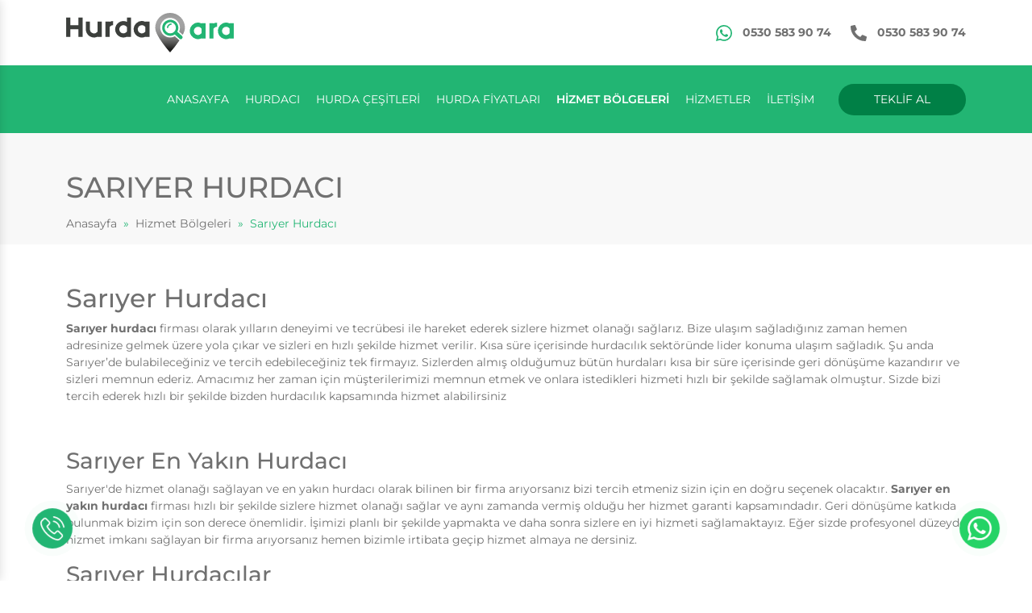

--- FILE ---
content_type: text/html; charset=UTF-8
request_url: https://www.hurdaara.com/sariyer-hurdaci
body_size: 8485
content:
<!DOCTYPE html>
<html lang="tr">
<head>
    <meta charset="utf-8">
    <title>Sarıyer Hurdacı | İstanbul Sarıyer Hurdacı</title>
    <meta name="description" content="Sarıyer hurdacı firması olarak yılların deneyimi ve tecrübesi ile hareket ederek sizlere hizmet olanağı sağlarız.">
    <meta name="keywords" content="Sarıyer Hurdacı, Sarıyer Hurdacısı, Sarıyer Hurdacı firması, Sarıyer Hurdacı telefonu, Sarıyer en yakın Hurdacı">
    <meta name="viewport" content="width=device-width, initial-scale=1">
    <link href="/assets/css/main.css?v=0.7" rel="stylesheet" media="all">
    <meta name="revisit-after" content="3 days"/>
    <meta http-equiv="Pragma" content="public"/>
    <meta name="robots" content="index, follow"/>
    <meta http-equiv="Expires" content="365"/>
    <meta http-equiv="Cache-Control" content="max-age=5184000, public"/>
    <meta http-equiv="Content-Security-Policy" content="upgrade-insecure-requests">
    <meta name="apple-touch-fullscreen" content="YES"/>
    <meta name="apple-mobile-web-app-capable" content="yes"/>
    <meta name="mobile-web-app-capable" content="yes"/>
    <meta name="apple-mobile-web-app-status-bar-style" content="black"/>
    <meta property="og:url" content="https://www.hurdaara.com/sariyer-hurdaci"/>
    <meta property="og:type" content="article"/>
    <meta property="og:title" content="Sarıyer Hurdacı | Hurdacı | Hurdacı Ara"/>
            <meta property="og:image" content="https://www.hurdaara.com">
        <meta property="og:image:width" content=""/>
        <meta property="og:image:height" content=""/>
        <meta name="twitter:image:src" content="https://www.hurdaara.com">
        <meta property="og:description" content="Sarıyer hurdacı firması olarak yılların deneyimi ve tecrübesi ile hareket ederek sizlere hizmet olanağı sağlarız."/>
    <meta name="twitter:card" content="summary_large_image">
    <meta name="twitter:domain" content="www.hurdaara.com">
    <meta name="twitter:url" content="https://www.hurdaara.com/sariyer-hurdaci">
    <link rel="canonical" href="https://www.hurdaara.com/sariyer-hurdaci"/>
            <link rel="apple-touch-icon" sizes="180x180" href="/uploads/2022/08/favicon.png">
        <link rel="icon" type="image/png" sizes="32x32" href="/uploads/2022/08/favicon.png">
        <link rel="icon" type="image/png" sizes="16x16" href="/uploads/2022/08/favicon.png">
        <link rel="mask-icon" href="/uploads/2022/08/favicon.png" color="#fff">
        <meta name="msapplication-TileColor" content="#fff">
        <meta name="theme-color" content="#fff">
        <meta name="google-site-verification" content="X-zmniX-c8iE_W_0WEPcm8FC5ZFlsy-zNUW66dIDHV8" />
<!-- Google Tag Manager -->
<script>(function(w,d,s,l,i){w[l]=w[l]||[];w[l].push({'gtm.start':
new Date().getTime(),event:'gtm.js'});var f=d.getElementsByTagName(s)[0],
j=d.createElement(s),dl=l!='dataLayer'?'&l='+l:'';j.async=true;j.src=
'https://www.googletagmanager.com/gtm.js?id='+i+dl;f.parentNode.insertBefore(j,f);
})(window,document,'script','dataLayer','GTM-NBXGGXJ');</script>
<!-- End Google Tag Manager --></head>
<body>
<!-- Google Tag Manager (noscript) -->
<noscript><iframe src="https://www.googletagmanager.com/ns.html?id=GTM-NBXGGXJ"
height="0" width="0" style="display:none;visibility:hidden"></iframe></noscript>
<!-- End Google Tag Manager (noscript) -->
<header>
    <div class="top-header py-3">
        <div class="container">
            <div class="d-flex align-items-center justify-content-between">
                <a href="https://www.hurdaara.com/" title="Hurdacı | Hurdacı Ara" class="logo">
                    <img src="/uploads/2022/08/logo.svg" width="208" height="49" alt="Hurdacı | Hurdacı Ara">
                </a>
                <div class="right-side d-flex flex-column flex-sm-row">
                                            <a href="https://wa.me/+905305839074?text=Merhaba Websiteniz Üzerinden Size Ulaşıyorum." title="WhatsApp Üzerinden Bize Ulaşın!"
                           class="whatsapp me-sm-4">
                            <svg class="cvzicon">
                                <use xlink:href="/assets/images/sprite.svg#whatsapp"></use>
                            </svg>
                            0530 583 90 74                        </a>
                                                                <a href="tel:+905305839074" title="Telefon Numaramızdan Bize Ulaşın" class="phone">
                            <svg class="cvzicon">
                                <use xlink:href="/assets/images/sprite.svg#phone-alt"></use>
                            </svg>
                            0530 583 90 74                        </a>
                                    </div>
            </div>
        </div>
    </div>
    <nav class="menu bg-primary py-3 py-sm-0">
        <div class="container">
            <div class="d-flex justify-content-xl-end justify-content-center align-items-center">
                <ul class="site-menu d-none d-sm-flex">
                    <li class=""><a href="/" title="ANASAYFA">ANASAYFA</a></li>
                    <li class=""><a href="https://www.hurdaara.com/hurdaci" title="HURDACI">HURDACI</a></li>
                    <li class=""><a href="https://www.hurdaara.com/hurda-cesitleri/" title="HURDA ÇEŞİTLERİ">HURDA ÇEŞİTLERİ</a></li>
                    <li class=""><a href="https://www.hurdaara.com/hurda-fiyatlari/" title="HURDA FİYATLARI">HURDA FİYATLARI</a></li>
                    <li class="active"><a href="https://www.hurdaara.com/hizmet-bolgeleri/" title="HİZMET BÖLGELERİ">HİZMET BÖLGELERİ</a></li>
                    <li class=""><a href="https://www.hurdaara.com/hizmetler/" title="HİZMETLER">HİZMETLER</a></li>
                    <li class=""><a href="https://www.hurdaara.com/iletisim" title="İLETİŞİM">İLETİŞİM</a></li>
                </ul>
                <button class="ma5menu__toggle d-block d-lg-none" type="button">
                                <span class="ma5menu__icon-toggle">
                                    <svg viewBox="0 0 100 100" xmlns="http://www.w3.org/2000/svg">
                                        <path class="line--1" d="M0 40h62c13 0 6 28-4 18L35 35"/>
                                        <path class="line--2" d="M0 50h70"/>
                                        <path class="line--3" d="M0 60h62c13 0 6-28-4-18L35 65"/>
                                    </svg>
                                </span>
                    <span class="ma5menu__sr-only">Menu</span>
                </button>
                <a href="https://www.hurdaara.com/teklif-al" title="TEKLİF AL" class="get-offer">TEKLİF AL</a>
            </div>
        </div>
    </nav>
</header>
    <section class="page-header">
        <div class="container">
            <div class="page-head">
                <span class="title">Sarıyer Hurdacı</span>
                <div class="page-breadcrumb mt-2">
                    <nav aria-label="breadcrumb">
                        <ol class="breadcrumb">
                            <li class="breadcrumb-item"><a href="https://www.hurdaara.com/" title="Anasayfa">Anasayfa</a></li>
                            <li class="breadcrumb-item"><a href="https://www.hurdaara.com/hizmet-bolgeleri/" title="Hizmet Bölgeleri">Hizmet Bölgeleri</a></li>
                            <li class="breadcrumb-item active" aria-current="page">Sarıyer Hurdacı</li>
                        </ol>
                    </nav>
                </div>
            </div>
        </div>
    </section>
    <div class="service-area py-5">
        <div class="container">

            <div class="page-content">
                <h1>Sarıyer Hurdacı</h1>

<p><b>Sarıyer hurdacı</b> firması olarak yılların deneyimi ve tecr&uuml;besi ile hareket ederek sizlere hizmet olanağı sağlarız. Bize ulaşım sağladığınız zaman hemen adresinize gelmek &uuml;zere yola &ccedil;ıkar ve sizleri en hızlı şekilde hizmet verilir. Kısa s&uuml;re i&ccedil;erisinde hurdacılık sekt&ouml;r&uuml;nde lider konuma ulaşım sağladık. Şu anda Sarıyer&rsquo;de bulabileceğiniz ve tercih edebileceğiniz tek firmayız. Sizlerden almış olduğumuz b&uuml;t&uuml;n hurdaları kısa bir s&uuml;re i&ccedil;erisinde geri d&ouml;n&uuml;ş&uuml;me kazandırır ve sizleri memnun ederiz. Amacımız her zaman i&ccedil;in m&uuml;şterilerimizi memnun etmek ve onlara istedikleri hizmeti hızlı bir şekilde sağlamak olmuştur. Sizde bizi tercih ederek hızlı bir şekilde bizden hurdacılık kapsamında hizmet alabilirsiniz&nbsp;</p>

<p>&nbsp;</p>

<h2>Sarıyer En Yakın Hurdacı</h2>

<p>Sarıyer&#39;de hizmet olanağı sağlayan ve en yakın hurdacı olarak bilinen bir firma arıyorsanız bizi tercih etmeniz sizin i&ccedil;in en doğru se&ccedil;enek olacaktır. <b>Sarıyer en yakın hurdacı</b> firması hızlı bir şekilde sizlere hizmet olanağı sağlar ve aynı zamanda vermiş olduğu her hizmet garanti kapsamındadır. Geri d&ouml;n&uuml;ş&uuml;me katkıda bulunmak bizim i&ccedil;in son derece &ouml;nemlidir. İşimizi planlı bir şekilde yapmakta ve daha sonra sizlere en iyi hizmeti sağlamaktayız. Eğer sizde profesyonel d&uuml;zeyde hizmet imkanı sağlayan bir firma arıyorsanız hemen bizimle irtibata ge&ccedil;ip hizmet almaya ne dersiniz.</p>

<h2>Sarıyer Hurdacılar</h2>

<p><b>Sarıyer hurdacılar </b>olarak her t&uuml;rl&uuml; hurdayı sizlerden kısa bir s&uuml;re i&ccedil;erisinde teslim alırız. Bizim i&ccedil;in hurdalarınız ın cinsi asla &ouml;nemli değildir. Her t&uuml;rl&uuml; hurdayı alarak geri d&ouml;n&uuml;ş&uuml;me g&ouml;nderir ve tekrardan kullanıma hazır hale getiririz. Sizde hurdalarınızı kısa bir s&uuml;re i&ccedil;erisinde bize vererek geri d&ouml;n&uuml;ş&uuml;me katkıda bulunabilirsiniz. M&uuml;şteri memnuniyetini &ouml;nemseyen ve aynı zamanda m&uuml;şterilerimizin kazan&ccedil; sağlamasına yardımcı olan bir firmayız. Hi&ccedil;bir zaman &ouml;ncelik kendimiz olmadık. Bu sebebe bağlı olarak ise sizlere hak ettiğiniz hizmeti kısa bir s&uuml;re i&ccedil;erisinde sağlarız. Sizin de eliniz de hurdalık malzemeleriniz bulunuyor ise ve bunları en y&uuml;ksek fiyattan satmak istiyorsanız hemen bizimle irtibata ge&ccedil;ebilir ve hizmet alabilirsiniz.</p>

<h2>Sarıyer Hurda Demir Fiyatları</h2>

<p><b>Sarıyer hurdacılar</b> olarak hurdalarımızın fiyatları her zaman i&ccedil;in değişiklik g&ouml;stermektedir. &Ccedil;&uuml;nk&uuml; borsaya bağlı olarak ve aynı zamanda hurdalarınız ın kapasitesine bağlı olarak hurdalarınıza fiyat veriyoruz. <b>Sarıyer hurda demir fiyatları</b> hakkında detaylı bilgiye sahip olmak istiyorsanız hemen bizimle irtibata ge&ccedil;meye ne dersiniz. Ekip arkadaşlarımızı hızlı bir şekilde bulunduğunuz konuma g&ouml;ndeririz ve personellerimiz hurdalarınızı tarttıktan sonra sizlere en y&uuml;ksek fiyatı &ccedil;ıkarır. Fiyat konusunda her zaman i&ccedil;in m&uuml;şterilerimiz ile anlaşma sağlamaya &ccedil;alışırız. &Ccedil;&uuml;nk&uuml; m&uuml;şterilerimizin kazanmasından yanayız ve aynı zamanda pek &ccedil;ok hurdalık malzemeleri geri d&ouml;n&uuml;ş&uuml;me g&ouml;ndererek tekrardan kullanılabilir duruma getirmekteyiz. O halde siz de hemen bize ulaşım sağlayarak bizden hizmet alabilir ve daha detaylı bilgiye sahip olabilirsiniz.</p>

<h2>Sarıyer Metal Hurdası Alımı</h2>

<p>Pek &ccedil;ok &ccedil;eşit hurdalarınız da gelip adresinizden en y&uuml;ksek fiyata teslim almaktayız. Eğer sizde Sarıyer&rsquo;de hizmet olanağı sağlayan ve aynı zamanda y&uuml;ksek fiyat garantisi veren bir firma arıyorsanız hemen bizimle irtibata ge&ccedil;ip hizmet almaya başlayabilirsiniz<b>. Sarıyer metal hurdası alımı</b> hizmeti sağlayan firmamız pek &ccedil;ok kez sizlere en iyi hizmeti sağlamaya &ccedil;alışır. Sizde bizi tercih ettiğiniz de ne kadar doğru bir tercihte bulunduğunuzu kısa bir s&uuml;re i&ccedil;erisinde anlarsınız. &Ccedil;&uuml;nk&uuml; m&uuml;şterilerimize sağlamış olduğumuz pek &ccedil;ok avantajlarımız vardır ve bu avantajlarımız dan m&uuml;şterilerimizin yararlanmasına sağlarız&nbsp;</p>

<p>&nbsp;</p>            </div>
        </div>
    </div>
    <section class="related-service-areas pb-5">
        <div class="container">
            <div class="main-title mb-3 text-uppercase">İstanbul Hurdacı</div>
            <div class="row row-cols-xxl-6 row-cols-xl-5 row-cols-lg-4 row-col-md-3 row-cols-sm-2 row-cols-1 gy-4">
                                    <div class="col">
                        <a href="https://www.hurdaara.com/buyukcekmece-hurdaci" title="Büyükçekmece Hurdacı" class="service-area-item hover:color-primary">
                            Büyükçekmece Hurdacı                        </a>
                    </div>
                                    <div class="col">
                        <a href="https://www.hurdaara.com/beylikduzu-hurdaci" title="Beylikdüzü Hurdacı" class="service-area-item hover:color-primary">
                            Beylikdüzü Hurdacı                        </a>
                    </div>
                                    <div class="col">
                        <a href="https://www.hurdaara.com/avcilar-hurdaci" title="Avcılar Hurdacı" class="service-area-item hover:color-primary">
                            Avcılar Hurdacı                        </a>
                    </div>
                                    <div class="col">
                        <a href="https://www.hurdaara.com/esenyurt-hurdaci" title="Esenyurt Hurdacı" class="service-area-item hover:color-primary">
                            Esenyurt Hurdacı                        </a>
                    </div>
                                    <div class="col">
                        <a href="https://www.hurdaara.com/adalar-hurdaci" title="Adalar Hurdacı" class="service-area-item hover:color-primary">
                            Adalar Hurdacı                        </a>
                    </div>
                                    <div class="col">
                        <a href="https://www.hurdaara.com/arnavutkoy-hurdaci" title="Arnavutköy Hurdacı" class="service-area-item hover:color-primary">
                            Arnavutköy Hurdacı                        </a>
                    </div>
                                    <div class="col">
                        <a href="https://www.hurdaara.com/atasehir-hurdaci" title="Ataşehir Hurdacı" class="service-area-item hover:color-primary">
                            Ataşehir Hurdacı                        </a>
                    </div>
                                    <div class="col">
                        <a href="https://www.hurdaara.com/bagcilar-hurdaci" title="Bağcılar Hurdacı" class="service-area-item hover:color-primary">
                            Bağcılar Hurdacı                        </a>
                    </div>
                                    <div class="col">
                        <a href="https://www.hurdaara.com/bahcelievler-hurdaci" title="Bahçelievler Hurdacı" class="service-area-item hover:color-primary">
                            Bahçelievler Hurdacı                        </a>
                    </div>
                                    <div class="col">
                        <a href="https://www.hurdaara.com/bakirkoy-hurdaci" title="Bakırköy Hurdacı" class="service-area-item hover:color-primary">
                            Bakırköy Hurdacı                        </a>
                    </div>
                                    <div class="col">
                        <a href="https://www.hurdaara.com/basaksehir-hurdaci" title="Başakşehir Hurdacı" class="service-area-item hover:color-primary">
                            Başakşehir Hurdacı                        </a>
                    </div>
                                    <div class="col">
                        <a href="https://www.hurdaara.com/bayrampasa-hurdaci" title="Bayrampaşa Hurdacı" class="service-area-item hover:color-primary">
                            Bayrampaşa Hurdacı                        </a>
                    </div>
                                    <div class="col">
                        <a href="https://www.hurdaara.com/besiktas-hurdaci" title="Beşiktaş Hurdacı" class="service-area-item hover:color-primary">
                            Beşiktaş Hurdacı                        </a>
                    </div>
                                    <div class="col">
                        <a href="https://www.hurdaara.com/beykoz-hurdaci" title="Beykoz hurdacı" class="service-area-item hover:color-primary">
                            Beykoz hurdacı                        </a>
                    </div>
                                    <div class="col">
                        <a href="https://www.hurdaara.com/beyoglu-hurdaci" title="Beyoğlu Hurdacı" class="service-area-item hover:color-primary">
                            Beyoğlu Hurdacı                        </a>
                    </div>
                                    <div class="col">
                        <a href="https://www.hurdaara.com/catalca-hurdaci" title="Çatalca Hurdacı" class="service-area-item hover:color-primary">
                            Çatalca Hurdacı                        </a>
                    </div>
                                    <div class="col">
                        <a href="https://www.hurdaara.com/cekmekoy-hurdaci" title="Çekmeköy Hurdacı" class="service-area-item hover:color-primary">
                            Çekmeköy Hurdacı                        </a>
                    </div>
                                    <div class="col">
                        <a href="https://www.hurdaara.com/esenler-hurdaci" title="Esenler Hurdacı" class="service-area-item hover:color-primary">
                            Esenler Hurdacı                        </a>
                    </div>
                                    <div class="col">
                        <a href="https://www.hurdaara.com/eyupsultan-hurdaci" title="Eyüpsultan Hurdacı" class="service-area-item hover:color-primary">
                            Eyüpsultan Hurdacı                        </a>
                    </div>
                                    <div class="col">
                        <a href="https://www.hurdaara.com/fatih-hurdaci" title="Fatih Hurdacı" class="service-area-item hover:color-primary">
                            Fatih Hurdacı                        </a>
                    </div>
                                    <div class="col">
                        <a href="https://www.hurdaara.com/gaziosmanpasa-hurdaci" title="Gaziosmanpaşa Hurdacı" class="service-area-item hover:color-primary">
                            Gaziosmanpaşa Hurdacı                        </a>
                    </div>
                                    <div class="col">
                        <a href="https://www.hurdaara.com/gungoren-hurdaci" title="Güngören Hurdacı" class="service-area-item hover:color-primary">
                            Güngören Hurdacı                        </a>
                    </div>
                                    <div class="col">
                        <a href="https://www.hurdaara.com/kadikoy-hurdaci" title="Kadıköy Hurdacı" class="service-area-item hover:color-primary">
                            Kadıköy Hurdacı                        </a>
                    </div>
                                    <div class="col">
                        <a href="https://www.hurdaara.com/kagithane-hurdaci" title="Kağıthane Hurdacı" class="service-area-item hover:color-primary">
                            Kağıthane Hurdacı                        </a>
                    </div>
                                    <div class="col">
                        <a href="https://www.hurdaara.com/kartal-hurdaci" title="Kartal Hurdacı" class="service-area-item hover:color-primary">
                            Kartal Hurdacı                        </a>
                    </div>
                                    <div class="col">
                        <a href="https://www.hurdaara.com/zeytinburnu-hurdaci" title="Zeytinburnu Hurdacı" class="service-area-item hover:color-primary">
                            Zeytinburnu Hurdacı                        </a>
                    </div>
                                    <div class="col">
                        <a href="https://www.hurdaara.com/kucukcekmece-hurdaci" title="Küçükçekmece Hurdacı" class="service-area-item hover:color-primary">
                            Küçükçekmece Hurdacı                        </a>
                    </div>
                                    <div class="col">
                        <a href="https://www.hurdaara.com/maltepe-hurdaci" title="Maltepe Hurdacı" class="service-area-item hover:color-primary">
                            Maltepe Hurdacı                        </a>
                    </div>
                                    <div class="col">
                        <a href="https://www.hurdaara.com/pendik-hurdaci" title="Pendik Hurdacı" class="service-area-item hover:color-primary">
                            Pendik Hurdacı                        </a>
                    </div>
                                    <div class="col">
                        <a href="https://www.hurdaara.com/sancaktepe-hurdaci" title="Sancaktepe Hurdacı" class="service-area-item hover:color-primary">
                            Sancaktepe Hurdacı                        </a>
                    </div>
                                    <div class="col">
                        <a href="https://www.hurdaara.com/silivri-hurdaci" title="Silivri Hurdacı" class="service-area-item hover:color-primary">
                            Silivri Hurdacı                        </a>
                    </div>
                                    <div class="col">
                        <a href="https://www.hurdaara.com/sultanbeyli-hurdaci" title="Sultanbeyli Hurdacı" class="service-area-item hover:color-primary">
                            Sultanbeyli Hurdacı                        </a>
                    </div>
                                    <div class="col">
                        <a href="https://www.hurdaara.com/sultangazi-hurdaci" title="Sultangazi Hurdacı" class="service-area-item hover:color-primary">
                            Sultangazi Hurdacı                        </a>
                    </div>
                                    <div class="col">
                        <a href="https://www.hurdaara.com/sile-hurdaci" title="Şile Hurdacı" class="service-area-item hover:color-primary">
                            Şile Hurdacı                        </a>
                    </div>
                                    <div class="col">
                        <a href="https://www.hurdaara.com/sisli-hurdaci" title="Şişli Hurdacı" class="service-area-item hover:color-primary">
                            Şişli Hurdacı                        </a>
                    </div>
                                    <div class="col">
                        <a href="https://www.hurdaara.com/tuzla-hurdaci" title="Tuzla Hurdacı" class="service-area-item hover:color-primary">
                            Tuzla Hurdacı                        </a>
                    </div>
                                    <div class="col">
                        <a href="https://www.hurdaara.com/umraniye-hurdaci" title="Ümraniye Hurdacı" class="service-area-item hover:color-primary">
                            Ümraniye Hurdacı                        </a>
                    </div>
                                    <div class="col">
                        <a href="https://www.hurdaara.com/uskudar-hurdaci" title="Üsküdar Hurdacı" class="service-area-item hover:color-primary">
                            Üsküdar Hurdacı                        </a>
                    </div>
                            </div>
        </div>
    </section>
<footer>
    <div class="top-footer bg-primary py-4">
        <div class="container">
            <div class="d-flex justify-content-between align-items-center">
                <a href="https://www.hurdaara.com/" title="Hurdacı | Hurdacı Ara" class="logo">
                    <img src="/uploads/2022/08/footer-logo.svg" width="208" height="49" alt="Hurdacı | Hurdacı Ara">
                </a>
                <div class="phone-items flex-column flex-lg-row">
                                            <a href="https://wa.me/+905305839074?text=Merhaba Web Siteniz Üzerinden Size Ulaşıyorum." title="Whatsapp İletişim" class="item">
                            <span class="title d-block">Whatsapp İletişim</span>
                            <span class="wrap d-flex align-items-center">
                                <span class="icon">
                                       <svg class="cvzicon"><use xlink:href="/assets/images/sprite.svg#whatsapp"></use></svg>
                                </span>
                                <span class="number">
                                    0530 583 90 74                                </span>
                            </span>
                        </a>
                                        <div class="vr mx-3 bg-white opacity-100 d-none d-lg-block"></div>
                                            <a href="tel:+905305839074" title="Hemen Ara" class="item mt-2 mt-md-0">
                            <span class="title d-block">Hemen Ara</span>
                            <span class="wrap d-flex align-items-center">
                                <span class="icon">
                                       <svg class="cvzicon"><use xlink:href="/assets/images/sprite.svg#phone-alt"></use></svg>
                                </span>
                                <span class="number">
                                    0530 583 90 74                                </span>
                            </span>
                        </a>
                                    </div>
            </div>
        </div>
    </div>
    <div class="footer-middle">
        <div class="container">
            <div class="row gy-4">
                <div class="col-xl-3 col-lg-4">
                    <div class="hkyazi">
                        Hurda ara Tüm Türkiye ve Özellikle istanbul ilinde hurdacılık yapmaktadır.                    </div>
                </div>
                <div class="col-xxl-8 col-xl-9 col-lg-8">
                    <div class="row gy-4">
                        <div class="col-xl-2 col-lg-3 col-6">
                            <div class="footer-item">
                                <div class="title">HURDA ARA</div>
                                <ul class="list">
                                    <li><a href="https://www.hurdaara.com/hurdaci" title="Hakkımızda">Hakkımızda</a></li>
                                    <li><a href="https://www.hurdaara.com/hizmetler/" title="Hizmetler">Hizmetler</a></li>
                                    <li><a href="https://www.hurdaara.com/hurda-cesitleri/" title="Hurda Çeşitleri">Hurda Çeşitleri</a></li>
                                    <li><a href="https://www.hurdaara.com/hizmet-bolgeleri/" title="Hizmet Bölgeleri">Hizmet Bölgeleri</a></li>
                                    <li><a href="https://www.hurdaara.com/teklif-al" title="Teklif Al">Teklif Al</a></li>
                                    <li><a href="https://www.hurdaara.com/iletisim" title="İletişim">İletişim</a></li>
                                </ul>
                            </div>
                        </div>
                        <div class="col-xl-3 col-lg-4 col-6">
                            <div class="footer-item">
                                <div class="title">HİZMET BÖLGELERİ</div>
                                <ul class="list">
                                                                            <li><a href="https://www.hurdaara.com/istanbul-hurdaci" title="İstanbul Hurdacı">İstanbul Hurdacı</a></li>
                                                                            <li><a href="https://www.hurdaara.com/ankara-hurdaci" title="Ankara Hurdacı">Ankara Hurdacı</a></li>
                                                                            <li><a href="https://www.hurdaara.com/balikesir-hurdaci" title="Balıkesir Hurdacı">Balıkesir Hurdacı</a></li>
                                                                            <li><a href="https://www.hurdaara.com/antalya-hurdaci" title="Antalya Hurdacı">Antalya Hurdacı</a></li>
                                                                            <li><a href="https://www.hurdaara.com/bolu-hurdaci" title="Bolu Hurdacı">Bolu Hurdacı</a></li>
                                                                            <li><a href="https://www.hurdaara.com/bursa-hurdaci" title="Bursa Hurdacı">Bursa Hurdacı</a></li>
                                                                            <li><a href="https://www.hurdaara.com/canakkale-hurdaci" title="Çanakkale Hurdacı">Çanakkale Hurdacı</a></li>
                                                                            <li><a href="https://www.hurdaara.com/cankiri-hurdaci" title="Çankırı Hurdacı">Çankırı Hurdacı</a></li>
                                                                    </ul>
                            </div>
                        </div>
                        <div class="col-lg-3 col-md-6">
                            <div class="footer-item">
                                <div class="title">HURDACI</div>
                                <ul class="list">
                                                                            <li><a href="https://www.hurdaara.com/esenyurt-hurdaci" title="Esenyurt Hurdacı">Esenyurt Hurdacı</a></li>
                                                                            <li><a href="/hurdaci" title="Hurdacı">Hurdacı</a></li>
                                                                            <li><a href="/istanbul-hurdaci" title="İstanbul Hurdacı">İstanbul Hurdacı</a></li>
                                                                    </ul>
                            </div>
                        </div>
                        <div class="col-xl-4 col-md-6 mt-4">
                            <div class="footer-item">
                                <div class="title">İLETİŞİM BİLGİLERİMİZ</div>
                                <ul class="list contact">
                                                                            <li>
                                            <span>Telefon</span>
                                            <a href="tel:+905305839074" title="0530 583 90 74">
                                                : 0530 583 90 74                                            </a>
                                        </li>
                                                                                                                <li>
                                            <span>Mobil</span>
                                            <a href="tel:+905305839074" title="0530 583 90 74">
                                                : 0530 583 90 74                                            </a>
                                        </li>
                                                                                                                <li>
                                            <span>E-Posta</span>
                                            <a href="mailto:info@hurdaara.com" title="info@hurdaara.com">
                                                : info@hurdaara.com                                            </a>
                                        </li>
                                                                                                                <li>
                                            <span>Adres</span>
                                            <a href="/iletisim" title="Adres">: Tüm İstanbul Bölgesi Hizmet</a>
                                        </li>
                                                                    </ul>
                            </div>
                        </div>
                    </div>
                </div>
            </div>
        </div>
    </div>
    <div class="footer-bottom bg-light py-3">
        <div class="container">
            <div class="row align-items-center">
                <div class="col-lg-6">
                    <div class="left-side gap-xxl-4 d-flex flex-column flex-xxl-row justify-content-center align-items-center justify-content-xxl-start">
                        <div class="copyright">
                            &copy; 2022 - 2026´ Hurdacı Ara Tüm Hakları Saklıdır.
                        </div>
                        <ul class="policies d-flex align-items-center gap-4">
                                                            <li>
                                    <a href="https://www.hurdaara.com/p/gizlilik-politikasi" class="hover:color-primary" title="Gizlilik Politikası">Gizlilik Politikası</a>
                                </li>
                                                            <li>
                                    <a href="https://www.hurdaara.com/p/k-v-k-k-aydinlatma-metni" class="hover:color-primary" title="K.V.K.K Aydınlatma Metni">K.V.K.K Aydınlatma Metni</a>
                                </li>
                                                    </ul>
                    </div>
                </div>
                <div class="col-lg-6 d-flex justify-content-lg-end justify-content-center">
                    <div class="cvz">
                        <a href="https://www.cevizbilisim.com.tr" title="Web Tasarım">Ceviz Bilişim</a>
                        <svg xmlns="http://www.w3.org/2000/svg" xmlns:xlink="http://www.w3.org/1999/xlink"
                             viewBox="0 0 34.7 28.08" id="Capa_1">
                            <defs>
                                <style>.cls-1 {
                                        fill: url(#linear-gradient);
                                    }</style>
                                <linearGradient id="linear-gradient" y1="14.04" x2="34.7" y2="14.04"
                                                gradientUnits="userSpaceOnUse">
                                    <stop offset="0" stop-color="#836241"></stop>
                                    <stop offset="0.15" stop-color="#916f4a"></stop>
                                    <stop offset="0.36" stop-color="#9c7a52"></stop>
                                    <stop offset="0.57" stop-color="#a07d54"></stop>
                                    <stop offset="1" stop-color="#836241"></stop>
                                </linearGradient>
                            </defs>
                            <g id="Layer_2" data-name="Layer 2">
                                <g id="Layer_1-2" data-name="Layer 1">
                                    <path class="cls-1"
                                          d="M33.86,11.4a5.48,5.48,0,0,1-.3-.89A14.08,14.08,0,0,0,33,8.26,13.65,13.65,0,0,0,28.6,3c-4-3-8.28-4-13-2A1,1,0,0,1,14.86,1,5.85,5.85,0,0,0,12,.52,10,10,0,0,0,6.18,3.28a2.13,2.13,0,0,1-.93.45,5.13,5.13,0,0,0-4,3.44,36.58,36.58,0,0,0-1,4,7,7,0,0,0,.13,3.77,6.23,6.23,0,0,0,3.61,3.8.91.91,0,0,1,.51.6,3.4,3.4,0,0,0,1.36,2.56,8.34,8.34,0,0,0,5.25,2c.18,0,.36,0,.62.05-.11.31-.21.55-.28.78-.22.64-.46,1.28-.62,1.94A1.47,1.47,0,0,0,11,27.87l.18-.12.1-.05.1,0a2.7,2.7,0,0,1,.62-.08,1.91,1.91,0,0,1,1.3.49,10,10,0,0,0,1.26-1.17,3.62,3.62,0,0,1,2-1.23,3.26,3.26,0,0,0,2.61-2.79c.07-.31.13-.62.19-.94a1.3,1.3,0,0,1,.28,0c2.88.57,5.25-.13,6.87-2.75.08-.13.38-.17.57-.16a15.38,15.38,0,0,0,3,.11c2.06-.36,3.77-1.35,4.43-3.52A5.53,5.53,0,0,0,33.86,11.4Zm-1.15,5.19a4.92,4.92,0,0,1-5.36,1.16c.57-.3,1-.55,1.51-.77s.82-.17.66-.73-.6-.47-1-.38a4.53,4.53,0,0,0-2.82,2.33A4.7,4.7,0,0,1,23,20.7,4.78,4.78,0,0,1,18.39,20c-.69-.57-.69-.74-.17-1.44.09-.12.25-.25.24-.36s-.06-.58-.22-.7a.69.69,0,0,0-.69.08,3.16,3.16,0,0,1-2.89,1.12c-.24,0-.49.34-.74.53.18.19.35.53.56.56a10,10,0,0,0,1.64,0c.17,0,.41-.1.49,0A16.11,16.11,0,0,1,18,21.25a1.21,1.21,0,0,1,.12.72,2.35,2.35,0,0,1-1.66,2.51,5.44,5.44,0,0,0-3.17,2.09,3.05,3.05,0,0,1-.7.64c-.13.1-.44.17-.51.1a.75.75,0,0,1-.14-.56,4.31,4.31,0,0,1,.27-.91,8.11,8.11,0,0,0,.43-1.06c.2-.78.46-1.47,1.35-1.73.15,0,.3-.52.24-.72-.14-.39-.5-.38-.86-.22-2.55,1.2-4.8.46-6.87-1.15a1.77,1.77,0,0,1-.72-2.24A2.17,2.17,0,0,1,8,17.46c.95.1,1.89.32,2.83.38a5,5,0,0,0,1.68-.22c.19-.05.29-.42.44-.64-.26-.14-.56-.46-.75-.4a6.7,6.7,0,0,1-3.33-.18.7.7,0,0,1-.67-.78,8.84,8.84,0,0,1,.18-1.45A3.71,3.71,0,0,0,8,11.06c-.13-.19-.28-.44-.47-.5a.93.93,0,0,0-.77.06.7.7,0,0,0,0,.69,2.81,2.81,0,0,1,.54,2.75c-.13.7-.19,1.42-.26,2-.64.52-1.23,1-1.84,1.48a.65.65,0,0,1-.53.12c-3.34-1.25-4-4.35-3-7.1L1.9,11c.52.57,1,1.14,1.55,1.69a.55.55,0,0,0,.89,0c.27-.3.15-.57-.09-.84A15.62,15.62,0,0,1,3,10.42,3.45,3.45,0,0,1,5.4,4.92,2.28,2.28,0,0,1,7.88,6.1c.48.87.87,1.79,1.31,2.68.34.71.65,1.44,1,2.11A4.84,4.84,0,0,0,14,13.42a.81.81,0,0,1,.85.79,2.54,2.54,0,0,0,1.72,2c.43.14.84.14,1-.36s-.23-.58-.57-.75a2,2,0,0,1-.81-.66c-.48-.72-.34-.93.44-1.26a11,11,0,0,0,1.83-1.1.6.6,0,0,0,.12-1c-.37-.36-.64-.09-.92.17a4.23,4.23,0,0,1-6.54-1.24,1.19,1.19,0,0,1,.25-.13,2.86,2.86,0,0,0,2-1.68,2,2,0,0,1,1.7-1.16,4.78,4.78,0,0,1,3.35.74c.36.24.71.36,1,0s0-.7-.36-.91A6.12,6.12,0,0,0,14.71,6c-.22,0-.44.08-.69.13-.09-.47-.15-.89-.24-1.3s-.34-.66-.78-.54-.35.47-.35.82a15.24,15.24,0,0,1-.18,2.44,1.89,1.89,0,0,1-.64.91c-.76.64-1.33.48-1.7-.42-.24-.59-.48-1.18-.75-1.75A5.1,5.1,0,0,0,7.17,3.93c.55-.4,1-.77,1.49-1.07a6.18,6.18,0,0,1,4.53-1.1,13.37,13.37,0,0,1,2.32,1c1.09.46,2.19.9,3.28,1.33a1.46,1.46,0,0,0,.51.06c.4,0,.74-.09.75-.57s-.31-.51-.67-.6c-.82-.21-1.62-.47-2.42-.73-.13,0-.24-.15-.38-.43.89-.2,1.78-.47,2.68-.58a10.82,10.82,0,0,1,7.17,1.7,13.5,13.5,0,0,1,5.3,5.45,6.9,6.9,0,0,1,.64,2.36c.08,1-.49,1.46-1.45,1.44A3.94,3.94,0,0,1,27.28,10a16,16,0,0,1-.75-1.76,4.73,4.73,0,0,0-2-2.54.94.94,0,0,1-.31-.65c-.06-.38,0-.77-.08-1.14,0-.19-.33-.48-.47-.46s-.57.31-.56.46a4.31,4.31,0,0,1-1.67,3.74.67.67,0,0,0,.07.64.75.75,0,0,0,.72.07,7,7,0,0,0,1.21-1.28c.29-.42.6-.46.86-.11a19.74,19.74,0,0,1,1.23,2c.42.75.6,1.46-.22,2.16a4.58,4.58,0,0,0-.78,1.37,3.61,3.61,0,0,1-3.37,2.21c-.42,0-.8.1-.78.62s.4.55.79.55A4.35,4.35,0,0,0,24.93,14c.44-.64.77-1.36,1.16-2s.55-.63,1.05-.15a5.37,5.37,0,0,0,3,1.47,3.24,3.24,0,0,0,2.88-.8A3.52,3.52,0,0,1,32.71,16.59Z"></path>
                                </g>
                            </g>
                        </svg>
                        <a href="https://www.cevizbilisim.com.tr/web-tasarim" title="Web Tasarım">Web Tasarım</a>
                    </div>
                </div>
            </div>
        </div>
    </div>
</footer>

    <div class="modal px-3 fade" id="callingPopupModal" tabindex="-1" aria-labelledby="exampleModalLabel" aria-hidden="true">
        <div class="modal-dialog modal-dialog-centered">
            <div class="modal-content">
                <div class="modal-body">
                    <div class="calling-popup-modal">
                        <div class="title">Size nasıl yardımcı olabiliriz?</div>
                        <p class="description">Müşteri temsilcimize ulaşmak için aşağıdaki butonlara tıklayabilirsiniz.</p>
                                                    <a href="tel:+905305839074" title="Tıkla Hemen Ara" class="btn btn-call-now"><svg class="cvzicon">
                                    <use xlink:href="/assets/images/sprite.svg#phone-popup"></use>
                                </svg><span>Tıkla Hemen Ara</span></a>
                                                                            <p class="description mt-2">Hızlı teklif ve bilgi almak için, bize hemen whatsapp uygulamasından ulaşın!</p>
                                                <div class="message">Hurda Ara ile iletişime geçtiğiniz için teşekkürler! Size nasıl yardımcı olabiliriz?</div>
                                                    <a href="https://api.whatsapp.com/send/?phone=+905305839074&type=phone_number&text=Merhabalar, hurdaara.com internet siteniz üzerinden iletişime geçiyorum." title="Görüşmeyi Başlat" class="btn btn-whatsapp"><svg class="cvzicon">
                                    <use xlink:href="/assets/images/sprite.svg#whatsapp-popup"></use>
                                </svg><span>Görüşmeyi Başlat</span></a>
                                                <div class="form-check neverShowAgain">
                            <input class="form-check-input" type="radio" id="neverShowAgain" name="neverShowAgain">
                            <label class="form-check-label" for="neverShowAgain">Popup karşıma bir daha çıkmasın</label>
                        </div>
                        <div class="close">
                            <a data-bs-dismiss="modal" aria-label="Close" class="btn-close" title="Kapat"></a>
                        </div>
                    </div>
                </div>
            </div>
        </div>
    </div>


    <a href="tel:+905305839074" title="Telefon" class="pulse-phone rounded-pill">
        <svg class="cvzicon">
            <use xlink:href="/assets/images/sprite.svg#phone-call"></use>
        </svg>
    </a>
    <div class="whatsapp_pp">
        <div class="close_pp"></div>
        <div class="head_pp">
            <div class="user-img">
                <div class="img-content">
                    <div class="img" style="background-image: url(/uploads/2022/08/favicon.png.webp)"></div>
                </div>
            </div>
            <div class="user-info">
                <div class="user-name">Müşteri Temsilcisi</div>
            </div>
        </div>
        <div class="wp-content-panel">
            <div class="content-message">
                <div class="message">
                    <div class="sender">Müşteri Temsilcisi</div>
                    <div class="mcontent"> <p><strong>Hurdacı Ara</strong>&nbsp;ile iletişime ge&ccedil;tiğiniz i&ccedil;in teşekk&uuml;rler! Size nasıl yardımcı olabiliriz?</p>                    </div>
                    <div class="mtime">02:11:10</div>
                </div>
            </div>
        </div>
        <a href="https://wa.me/+905305839074?text=Merhaba Web Siteniz Üzerinden Ulaşıyorum." target="_blank"
           title="Görüşmeyi Başlat"
           class="button_pp">
            <svg class="cvzicon">
                <use xlink:href="/assets/images/sprite.svg#whatsapp"></use>
            </svg>
            Görüşmeyi Başlat </a>
    </div>
    <a href="javascript:void(0);" title="Görüşmeyi Başlat" class="whatsapp_bubble pulse-whatsapp rounded-pill">
        <svg class="cvzicon">
            <use xlink:href="/assets/images/sprite.svg#whatsapp"></use>
        </svg>
    </a>
<script>
    window.cookieTime = new Date(new Date().getTime() + 5 * 60 * 1000);
    window.ajax = {
        url: "/ajax"
    };
    window.lang = {
        error: {
            title: "",
            text: "",
            button: "",
        },
        waiting: {
            title: "",
        }
    };
</script>
<script defer src="/assets/js/vendor.js?v=0.4"></script>
</body>
</html>

--- FILE ---
content_type: image/svg+xml
request_url: https://www.hurdaara.com/uploads/2022/08/footer-logo.svg
body_size: -82
content:
<svg xmlns="http://www.w3.org/2000/svg" width="207.279" height="48.92" viewBox="0 0 207.279 48.92">
  <g id="Group_38" data-name="Group 38" transform="translate(-167 -4527.513)">
    <path id="Path_5" data-name="Path 5" d="M392.912,65.278a10.2,10.2,0,0,1-11.575-16.439,10.269,10.269,0,0,1,11.575-2.024v-.233h5.1V65.511h-5.1Zm0-6.61V53.4a5.166,5.166,0,0,0-.757-.961,4.978,4.978,0,0,0-3.611-1.485,5.1,5.1,0,1,0,3.611,8.678,5.166,5.166,0,0,0,.757-.961" transform="translate(-127.922 4491.77)" fill="#fff"/>
    <path id="Path_6" data-name="Path 6" d="M707.607,74.292a10.2,10.2,0,0,1-11.575-16.439,10.269,10.269,0,0,1,11.575-2.024V55.6h5.1V74.525h-5.1Zm0-6.61V62.411a5.166,5.166,0,0,0-.757-.961,4.978,4.978,0,0,0-3.611-1.485,5.1,5.1,0,1,0,3.611,8.678,5.166,5.166,0,0,0,.757-.961" transform="translate(-373.223 4484.743)" fill="#fff"/>
    <path id="Path_7" data-name="Path 7" d="M812.782,59.965a4.917,4.917,0,0,0-3.611,1.485,5.146,5.146,0,0,0-.757.961V74.525h-5.1V55.6h5.1v.233a9.872,9.872,0,0,1,4.368-.961Z" transform="translate(-459.178 4484.743)" fill="#fff"/>
    <path id="Path_8" data-name="Path 8" d="M865.42,74.292a10.2,10.2,0,0,1-11.575-16.439A10.269,10.269,0,0,1,865.42,55.83V55.6h5.1V74.525h-5.1Zm0-6.61V62.411a5.166,5.166,0,0,0-.757-.961,4.978,4.978,0,0,0-3.611-1.485,5.1,5.1,0,1,0,3.611,8.678,5.166,5.166,0,0,0,.757-.961" transform="translate(-496.237 4484.743)" fill="#fff"/>
    <path id="Path_9" data-name="Path 9" d="M528.355,33.1l-4.489-4.025a12.222,12.222,0,1,1,5.379-5.926l4.385,3.942c1.633-3.23,2.713-6.292,2.713-8.748a18.344,18.344,0,1,0-36.689,0C499.654,28.477,518,48.92,518,48.92a148.373,148.373,0,0,0,11.6-14.995,3.98,3.98,0,0,1-1.24-.823" transform="translate(-222.475 4527.513)" fill="#fff" fill-rule="evenodd"/>
    <path id="Path_10" data-name="Path 10" d="M563.054,58.419l-5.827-5.239a10.006,10.006,0,1,0-3.137,3.4l5.695,5.107a2.311,2.311,0,1,0,3.269-3.269M541.572,48.269a6.935,6.935,0,1,1,6.935,6.934,6.943,6.943,0,0,1-6.935-6.934" transform="translate(-252.748 4497.697)" fill="#fff"/>
    <path id="Path_11" data-name="Path 11" d="M564.354,64.588h1.689a4.232,4.232,0,0,1,4.228-4.228V58.669a5.925,5.925,0,0,0-5.916,5.919" transform="translate(-272.908 4481.781)" fill="#fff"/>
    <path id="Path_12" data-name="Path 12" d="M518,0a18.344,18.344,0,0,0-18.346,18.344C499.654,28.477,518,48.92,518,48.92a148.408,148.408,0,0,0,11.6-14.995,3.983,3.983,0,0,1-1.24-.823l-4.488-4.025a12.223,12.223,0,1,1,5.379-5.926l4.385,3.942c1.633-3.23,2.713-6.292,2.713-8.748A18.344,18.344,0,0,0,518,0Z" transform="translate(-222.475 4527.513)" fill="#fff"/>
    <path id="Path_13" data-name="Path 13" d="M207.279,48.92h0Z" transform="translate(167 4527.513)" fill="#fff"/>
    <path id="Path_5-2" data-name="Path 5" d="M392.912,65.278a10.2,10.2,0,0,1-11.575-16.439,10.269,10.269,0,0,1,11.575-2.024v-.233h5.1V65.511h-5.1Zm0-6.61V53.4a5.166,5.166,0,0,0-.757-.961,4.978,4.978,0,0,0-3.611-1.485,5.1,5.1,0,1,0,3.611,8.678,5.166,5.166,0,0,0,.757-.961" transform="translate(-127.922 4491.77)" fill="#fff"/>
    <path id="Path_6-2" data-name="Path 6" d="M707.607,74.292a10.2,10.2,0,0,1-11.575-16.439,10.269,10.269,0,0,1,11.575-2.024V55.6h5.1V74.525h-5.1Zm0-6.61V62.411a5.166,5.166,0,0,0-.757-.961,4.978,4.978,0,0,0-3.611-1.485,5.1,5.1,0,1,0,3.611,8.678,5.166,5.166,0,0,0,.757-.961" transform="translate(-373.223 4484.743)" fill="#fff"/>
    <path id="Path_7-2" data-name="Path 7" d="M812.782,59.965a4.917,4.917,0,0,0-3.611,1.485,5.146,5.146,0,0,0-.757.961V74.525h-5.1V55.6h5.1v.233a9.872,9.872,0,0,1,4.368-.961Z" transform="translate(-459.178 4484.743)" fill="#fff"/>
    <path id="Path_8-2" data-name="Path 8" d="M865.42,74.292a10.2,10.2,0,0,1-11.575-16.439A10.269,10.269,0,0,1,865.42,55.83V55.6h5.1V74.525h-5.1Zm0-6.61V62.411a5.166,5.166,0,0,0-.757-.961,4.978,4.978,0,0,0-3.611-1.485,5.1,5.1,0,1,0,3.611,8.678,5.166,5.166,0,0,0,.757-.961" transform="translate(-496.237 4484.743)" fill="#fff"/>
    <path id="Path_9-2" data-name="Path 9" d="M528.355,33.1l-4.489-4.025a12.222,12.222,0,1,1,5.379-5.926l4.385,3.942c1.633-3.23,2.713-6.292,2.713-8.748a18.344,18.344,0,1,0-36.689,0C499.654,28.477,518,48.92,518,48.92a148.373,148.373,0,0,0,11.6-14.995,3.98,3.98,0,0,1-1.24-.823" transform="translate(-222.475 4527.513)" fill="#fff" fill-rule="evenodd"/>
    <path id="Path_10-2" data-name="Path 10" d="M563.054,58.419l-5.827-5.239a10.006,10.006,0,1,0-3.137,3.4l5.695,5.107a2.311,2.311,0,1,0,3.269-3.269M541.572,48.269a6.935,6.935,0,1,1,6.935,6.934,6.943,6.943,0,0,1-6.935-6.934" transform="translate(-252.748 4497.697)" fill="#fff"/>
    <path id="Path_11-2" data-name="Path 11" d="M564.354,64.588h1.689a4.232,4.232,0,0,1,4.228-4.228V58.669a5.925,5.925,0,0,0-5.916,5.919" transform="translate(-272.908 4481.781)" fill="#fff"/>
    <path id="Path_12-2" data-name="Path 12" d="M518,0a18.344,18.344,0,0,0-18.346,18.344C499.654,28.477,518,48.92,518,48.92a148.408,148.408,0,0,0,11.6-14.995,3.983,3.983,0,0,1-1.24-.823l-4.488-4.025a12.223,12.223,0,1,1,5.379-5.926l4.385,3.942c1.633-3.23,2.713-6.292,2.713-8.748A18.344,18.344,0,0,0,518,0Z" transform="translate(-222.475 4527.513)" fill="#fff"/>
    <path id="Path_13-2" data-name="Path 13" d="M207.279,48.92h0Z" transform="translate(167 4527.513)" fill="#fff"/>
    <path id="Path_1" data-name="Path 1" d="M15.289,26.045v9.464H5.1V26.045H0V50.069H5.1V40.605H15.289v9.464h5.1V26.045Z" transform="translate(167 4507.211)" fill="#fff"/>
    <path id="Path_2" data-name="Path 2" d="M124.831,61.268V49.154h5.1V68.082h-5.1V67.85a10.211,10.211,0,0,1-14.56-9.231V49.154h5.1v9.464a5.107,5.107,0,0,0,8.707,3.611,5.17,5.17,0,0,0,.757-.961" transform="translate(81.045 4489.198)" fill="#fff"/>
    <path id="Path_3" data-name="Path 3" d="M230,50.95a4.916,4.916,0,0,0-3.611,1.485,5.168,5.168,0,0,0-.757.961V65.51h-5.1V46.582h5.1v.233A9.872,9.872,0,0,1,230,45.854Z" transform="translate(-4.909 4491.771)" fill="#fff"/>
    <path id="Path_4" data-name="Path 4" d="M289.377,26.046h5.1V50.07h-5.1v-.233a10.211,10.211,0,0,1-14.56-9.232,10.232,10.232,0,0,1,14.56-9.231Zm0,11.91A6.873,6.873,0,0,0,288.62,37a5.1,5.1,0,1,0,0,7.222,5.171,5.171,0,0,0,.757-.961Z" transform="translate(-47.217 4507.21)" fill="#fff"/>
    <path id="Path_14" data-name="Path 14" d="M0,48.92Z" transform="translate(167 4527.513)" fill="#fff"/>
    <path id="Path_1-2" data-name="Path 1" d="M15.289,26.045v9.464H5.1V26.045H0V50.069H5.1V40.605H15.289v9.464h5.1V26.045Z" transform="translate(167 4507.211)" fill="#fff"/>
    <path id="Path_2-2" data-name="Path 2" d="M124.831,61.268V49.154h5.1V68.082h-5.1V67.85a10.211,10.211,0,0,1-14.56-9.231V49.154h5.1v9.464a5.107,5.107,0,0,0,8.707,3.611,5.17,5.17,0,0,0,.757-.961" transform="translate(81.045 4489.198)" fill="#fff"/>
    <path id="Path_3-2" data-name="Path 3" d="M230,50.95a4.916,4.916,0,0,0-3.611,1.485,5.168,5.168,0,0,0-.757.961V65.51h-5.1V46.582h5.1v.233A9.872,9.872,0,0,1,230,45.854Z" transform="translate(-4.909 4491.771)" fill="#fff"/>
    <path id="Path_4-2" data-name="Path 4" d="M289.377,26.046h5.1V50.07h-5.1v-.233a10.211,10.211,0,0,1-14.56-9.232,10.232,10.232,0,0,1,14.56-9.231Zm0,11.91A6.873,6.873,0,0,0,288.62,37a5.1,5.1,0,1,0,0,7.222,5.171,5.171,0,0,0,.757-.961Z" transform="translate(-47.217 4507.21)" fill="#fff"/>
    <path id="Path_14-2" data-name="Path 14" d="M0,48.92Z" transform="translate(167 4527.513)" fill="#fff"/>
  </g>
</svg>


--- FILE ---
content_type: image/svg+xml
request_url: https://www.hurdaara.com/assets/images/sprite.svg
body_size: 3987
content:
<svg xmlns="http://www.w3.org/2000/svg">
    <symbol id="whatsapp-popup" viewBox="0 0 34.56 34.83"><path fill="#fff" d="M22.162 19.17a10.272 10.272 0 0 1 2.194.99 9.748 9.748 0 0 1 2.014 1.192.955.955 0 0 1 .045.337 4.739 4.739 0 0 1-.383 1.71 3.02 3.02 0 0 1-1.6 1.474 5.321 5.321 0 0 1-2.3.6 12.156 12.156 0 0 1-4.275-1.4 12.828 12.828 0 0 1-3.817-2.658 29.673 29.673 0 0 1-3.33-4.163 7.868 7.868 0 0 1-1.6-4.365v-.172a4.976 4.976 0 0 1 1.665-3.555 1.7 1.7 0 0 1 1.17-.495 3.555 3.555 0 0 1 .4.034 3.617 3.617 0 0 0 .427.034.925.925 0 0 1 .6.146 1.623 1.623 0 0 1 .349.619q.18.45.742 1.98a13.37 13.37 0 0 1 .563 1.688 2.286 2.286 0 0 1-.776 1.294q-.776.822-.777 1.045a.641.641 0 0 0 .112.337 10.144 10.144 0 0 0 2.3 3.083 14.359 14.359 0 0 0 3.4 2.272 1 1 0 0 0 .5.158q.337 0 1.215-1.091t1.17-1.091zM17.6 31.095a13.754 13.754 0 0 0 5.479-1.125 13.915 13.915 0 0 0 7.521-7.526 13.9 13.9 0 0 0 0-10.958 13.915 13.915 0 0 0-7.526-7.526 13.9 13.9 0 0 0-10.958 0 13.915 13.915 0 0 0-7.526 7.526 13.991 13.991 0 0 0 1.575 13.759l-1.777 5.242 5.445-1.732a13.835 13.835 0 0 0 7.767 2.34zM17.6 0a16.485 16.485 0 0 1 6.581 1.35 16.77 16.77 0 0 1 9.034 9.034 16.716 16.716 0 0 1 0 13.162 16.77 16.77 0 0 1-9.034 9.034 16.476 16.476 0 0 1-6.581 1.35 16.706 16.706 0 0 1-8.218-2.115L0 34.83l3.06-9.115a16.867 16.867 0 0 1-1.08-15.331 16.77 16.77 0 0 1 9.034-9.034A16.458 16.458 0 0 1 17.595 0z"/></symbol><symbol id="phone-popup" viewBox="0 0 27.77 27.77"><path fill="#fff" fill-rule="evenodd" d="M6.136 3.125a1.139 1.139 0 0 0-1.7-.106L2.694 4.757a2.871 2.871 0 0 0-.754 2.969 29.5 29.5 0 0 0 7 11.1 29.5 29.5 0 0 0 11.1 7 2.873 2.873 0 0 0 2.969-.754l1.738-1.738a1.139 1.139 0 0 0-.107-1.7l-3.872-3.012a1.139 1.139 0 0 0-.974-.206l-3.676.919a2.93 2.93 0 0 1-2.784-.771L9.21 14.439a2.93 2.93 0 0 1-.771-2.784l.919-3.676A1.139 1.139 0 0 0 9.15 7zm-2.97-1.37a2.93 2.93 0 0 1 4.385.274L10.562 5.9a2.923 2.923 0 0 1 .53 2.508l-.916 3.678a1.139 1.139 0 0 0 .3 1.082l4.127 4.124a1.139 1.139 0 0 0 1.082.3l3.676-.919a2.93 2.93 0 0 1 2.509.53l3.872 3.011a2.93 2.93 0 0 1 .274 4.385l-1.74 1.737a4.667 4.667 0 0 1-4.831 1.179 31.3 31.3 0 0 1-11.769-7.422A31.292 31.292 0 0 1 .25 8.322a4.669 4.669 0 0 1 1.179-4.833l1.738-1.735zM18.809.9a.9.9 0 0 1 .9-.9h7.165a.9.9 0 0 1 .9.9v7.16a.9.9 0 1 1-1.791 0v-5l-7.427 7.428a.902.902 0 1 1-1.28-1.27l7.428-7.427h-5A.9.9 0 0 1 18.809.9z"/></symbol>
    <symbol id="phone-alt" viewBox="0 0 32 32"><path d="M31.087 22.613l-7-3a1.498 1.498 0 0 0-1.749.429l-.002.003-3.1 3.788c-4.885-2.34-8.734-6.19-11.013-10.936l-.06-.139 3.788-3.1a1.495 1.495 0 0 0 .427-1.761l.004.01-3-7A1.512 1.512 0 0 0 7.653.042l.01-.002-6.5 1.5A1.503 1.503 0 0 0 0 3.001v.003c0 16.015 12.983 28.997 28.997 28.997h.008c.709 0 1.303-.492 1.46-1.152l.002-.01 1.5-6.5a1.519 1.519 0 0 0-.866-1.722l-.01-.004z"/></symbol><symbol id="user" viewBox="0 0 27 32"><path d="M21.743 32.002c.377-.079.754-.136 1.118-.241 2.173-.555 3.76-2.48 3.793-4.781v-.004a17.03 17.03 0 0 0-1.147-7.342l.04.116a6.692 6.692 0 0 0-2.933-3.567l-.032-.017a5.778 5.778 0 0 0-2.773-.699l-.144.002h.007a2.224 2.224 0 0 0-.965.335l.009-.005c-.473.258-.915.579-1.375.862-1.123.777-2.515 1.241-4.015 1.241s-2.891-.464-4.038-1.257l.024.015c-.377-.23-.754-.453-1.1-.713a2.682 2.682 0 0 0-2.123-.425l.018-.003a5.943 5.943 0 0 0-4.511 3.221l-.016.034a13.128 13.128 0 0 0-1.453 5.137l-.003.044A24.987 24.987 0 0 0 0 26.782v-.014l-.001.073a5.118 5.118 0 0 0 4.709 5.101l.018.001c.078.015.146.036.212.061l-.008-.003zm-8.408-1.875c-2.641 0-5.291.023-7.937 0a3.33 3.33 0 0 1-3.529-3.636l-.001.013c.001-.88.049-1.747.141-2.601L2 24.01a11.483 11.483 0 0 1 1.224-4.335l-.03.065a4.04 4.04 0 0 1 3.445-2.385h.038c.149 0 .29.04.41.11l-.004-.002c.404.238.79.502 1.186.754a8.812 8.812 0 0 0 5.033 1.562 8.857 8.857 0 0 0 4.184-1.044l-.048.023c.734-.36 1.405-.851 2.107-1.275a.682.682 0 0 1 .334-.134h.003c1.03.01 1.96.425 2.641 1.095l-.001-.001a6.105 6.105 0 0 1 1.318 2.087l.014.042c.6 1.618.947 3.487.947 5.437 0 .3-.008.598-.024.894l.002-.041v.043a3.106 3.106 0 0 1-1.56 2.695l-.015.008a4.257 4.257 0 0 1-2.261.52h.009-7.618z"/><path d="M5.826 7.699v.009a7.71 7.71 0 1 0 7.709-7.709h-.008a7.701 7.701 0 0 0-7.701 7.699zm7.711 5.847h-.002a5.834 5.834 0 1 1 5.834-5.836v.019a5.817 5.817 0 0 1-5.817 5.817h-.016.001z"/></symbol><symbol id="phone-call" viewBox="0 0 32 32"><path d="M0 8.818c.047-.369.072-.745.144-1.107A4.626 4.626 0 0 1 1.38 5.334l-.001.001c.849-.878 1.697-1.795 2.613-2.599a2.924 2.924 0 0 1 2.121-.909c.859 0 1.632.37 2.168.959l.002.002a86.935 86.935 0 0 1 4.173 4.219c.462.504.745 1.179.745 1.92 0 .731-.275 1.397-.728 1.901l.002-.003c-.721.819-1.515 1.576-2.289 2.348a.316.316 0 0 0-.08.444l-.001-.001a17.654 17.654 0 0 0 3.048 4.168l-.002-.002a21.195 21.195 0 0 0 3.969 3.366l.08.049c.424.272.885.498 1.36.762.583-.59 1.135-1.184 1.729-1.737a7.568 7.568 0 0 1 1.35-1.087l.031-.018c.39-.228.858-.363 1.358-.363a2.71 2.71 0 0 1 1.891.765l-.001-.001a119.7 119.7 0 0 1 4.338 4.361c.49.518.792 1.22.792 1.992a2.89 2.89 0 0 1-.752 1.948l.002-.002c-.885 1.008-1.833 1.964-2.796 2.898a4.57 4.57 0 0 1-2.661 1.222l-.02.002a1.349 1.349 0 0 0-.222.063l.01-.003h-1.188c-.068-.019-.136-.042-.212-.055-.675-.123-1.36-.202-2.02-.373-2.481-.713-4.648-1.735-6.605-3.046l.084.053c-5.015-3.186-9.013-7.563-11.66-12.744l-.085-.184a17.91 17.91 0 0 1-1.676-4.651l-.021-.12C.12 10.34.078 9.791.014 9.246v-.428zm1.854.268c.034.363.062.726.104 1.086.027.194.061.36.103.523l-.007-.033a20.068 20.068 0 0 0 2.644 6.231l-.048-.079c3.053 5.039 7.367 9.04 12.512 11.632l.176.08a14.472 14.472 0 0 0 5.169 1.631l.07.007a3.462 3.462 0 0 0 2.984-1.03l.001-.001c.677-.706 1.368-1.4 2.051-2.1.1-.101.194-.208.282-.321l.006-.008a1.213 1.213 0 0 0-.044-1.697c-.49-.539-1.016-1.046-1.529-1.561-.802-.804-1.599-1.61-2.41-2.406a1.204 1.204 0 0 0-1.826-.035l-.001.001c-.093.083-.182.172-.272.259-.715.713-1.426 1.432-2.145 2.14a1.338 1.338 0 0 1-1.662.312l.007.003a19.27 19.27 0 0 1-1.858-1.024l.082.048a23.731 23.731 0 0 1-5.117-4.486l-.027-.033a16.81 16.81 0 0 1-2.614-3.796l-.044-.097c-.569-1.216-.492-1.546.484-2.488a60.217 60.217 0 0 0 2.053-2.053 1.172 1.172 0 0 0 .016-1.758l-.001-.001a6.23 6.23 0 0 0-.189-.212Q8.984 5.996 7.16 4.173a2.131 2.131 0 0 0-.457-.355l-.01-.005a1.295 1.295 0 0 0-1.629.373l-.002.003c-.692.679-1.358 1.383-2.06 2.049A3.544 3.544 0 0 0 1.84 9.073v-.009zM17.785 0c.384.079.849.155 1.298.269 2.864.721 5.346 2.08 7.382 3.923l-.015-.013a16.938 16.938 0 0 1 4.758 7.075l.036.118c.236.699.481 1.609.677 2.537l.031.176a.85.85 0 0 1-.676 1.06l-.005.001a.883.883 0 0 1-1.059-.631l-.001-.006c-.144-.509-.229-1.035-.369-1.546-.944-3.437-2.965-6.31-5.673-8.307l-.042-.029a14.799 14.799 0 0 0-6.143-2.736l-.094-.015a3.03 3.03 0 0 1-.535-.136l.022.007A.904.904 0 0 1 16.82.734l-.001.006a.946.946 0 0 1 .967-.738h-.002zm-.242 5.81a9.297 9.297 0 0 1 2.56.766l-.057-.024c3.171 1.399 5.478 4.243 6.104 7.675l.01.064a.912.912 0 0 1-1.772.43l-.001-.006a15.98 15.98 0 0 0-.675-2.16l.038.11c-1.141-2.619-3.484-4.526-6.312-5.041l-.052-.008a.905.905 0 0 1-.836-.893v-.014a.914.914 0 0 1 .992-.911h-.003z"/></symbol><symbol id="envelope" viewBox="0 0 46 32"><path d="M0 3.47c.068-.242.125-.483.202-.722A4.006 4.006 0 0 1 3.999.003h.015-.001 37.264a3.981 3.981 0 0 1 4.066 2.945l.006.028c.09.346.142.743.142 1.153v.031-.002 23.679a3.993 3.993 0 0 1-4.181 4.16h.009H4.28a3.997 3.997 0 0 1-4.211-3.266l-.004-.024a1.21 1.21 0 0 0-.068-.18l.003.007V3.471zm4.661-.776c.128.136.21.236.298.324l16.594 16.645a1.548 1.548 0 0 0 2.411-.014l.002-.003L40.554 3.001c.088-.088.162-.188.267-.31zm-.031 26.6h36.24L29.434 17.955c-.088.082-.205.19-.318.304-1.108 1.111-2.211 2.228-3.325 3.336-.767.803-1.846 1.301-3.041 1.301s-2.274-.499-3.039-1.3l-.002-.002c-.674-.668-1.336-1.344-2.006-2.015l-1.634-1.631L4.63 29.293zM2.691 4.692v22.616l11.41-11.305L2.691 4.692zm40.108 22.636V4.746L31.397 16.034l11.402 11.294z"/></symbol><symbol id="long-arrow-right" viewBox="0 0 66 32"><path d="M65.313 14.176L51.827.756a2.582 2.582 0 0 0-3.638 3.661l-.001-.001 9.055 9.012H2.584a2.581 2.581 0 1 0-.005 5.16h54.66L48.184 27.6a2.582 2.582 0 0 0 3.642 3.658l-.001.001 13.486-13.42a2.575 2.575 0 0 0 .764-1.834c0-.715-.291-1.362-.76-1.83z"/></symbol><symbol id="whatsapp" viewBox="0 0 32 32"><path d="M27.207 4.651A15.816 15.816 0 0 0 16.022.038C7.259.038.155 7.142.155 15.905c0 2.9.778 5.618 2.136 7.957l-.041-.076-2.251 8.215 8.407-2.207c2.185 1.214 4.792 1.928 7.566 1.928h.019c8.788 0 15.922-7.081 16.008-15.849v-.008a15.877 15.877 0 0 0-4.79-11.212l-.003-.003zm-11.215 24.4h-.011c-2.473 0-4.787-.682-6.763-1.869l.06.033-.477-.287-4.985 1.307 1.333-4.864-.32-.504a13.058 13.058 0 0 1-1.905-6.832c0-7.29 5.91-13.2 13.2-13.2 7.229 0 13.1 5.811 13.199 13.016v.009c-.084 7.3-6.021 13.185-13.332 13.185h-.001zm7.228-9.867c-.393-.2-2.343-1.157-2.707-1.285s-.628-.2-.893.2-1.021 1.285-1.257 1.557-.464.3-.857.1a10.861 10.861 0 0 1-5.366-4.662l-.028-.053c-.407-.7.407-.651 1.164-2.164a.727.727 0 0 0-.038-.696l.002.003c-.1-.2-.893-2.151-1.221-2.943-.321-.772-.651-.667-.893-.679s-.493-.015-.757-.015c-.421.012-.796.2-1.056.492l-.001.002a4.439 4.439 0 0 0-1.385 3.311v-.004a7.747 7.747 0 0 0 1.627 4.117l-.013-.017a17.832 17.832 0 0 0 6.672 5.939l.1.046c2.515 1.085 3.5 1.179 4.757.993a4.077 4.077 0 0 0 2.657-1.867l.01-.018c.174-.39.276-.845.276-1.324a3.29 3.29 0 0 0-.051-.582l.003.02c-.085-.184-.349-.284-.743-.477z"/></symbol><symbol id="comment" viewBox="0 0 36 32"><path d="M0 14.655c.106-.639.178-1.284.324-1.913.866-3.638 2.937-6.695 5.759-8.802l.04-.029A18.325 18.325 0 0 1 15.517.174l.078-.006a22.258 22.258 0 0 1 2.899-.184c2.969 0 5.805.564 8.409 1.592l-.155-.054c3.635 1.355 6.529 3.986 8.194 7.335l.039.086c.86 1.75 1.362 3.81 1.362 5.986 0 3.869-1.589 7.368-4.149 9.878l-.002.002a17.076 17.076 0 0 1-8.647 4.513l-.108.017c-1.538.34-3.305.535-5.117.535-2.079 0-4.097-.256-6.026-.739l.171.036a.525.525 0 0 0-.567.135 9.331 9.331 0 0 1-6.522 2.689h-.002c-.848.012-1.696 0-2.615 0 .113-.129.174-.205.244-.279.543-.545 1.094-1.081 1.626-1.638a6.15 6.15 0 0 0 1.61-3.14l.006-.038a.49.49 0 0 0-.243-.577l-.003-.001c-2.385-1.55-4.207-3.788-5.204-6.432l-.03-.091c-.247-.793-.488-1.8-.672-2.828l-.024-.164c-.023-.102-.043-.205-.066-.307v-1.843zm7.772 14.769a.99.99 0 0 0 .125-.037l-.008.003a7.714 7.714 0 0 0 3.3-2.454l.013-.017a.41.41 0 0 1 .509-.167l-.003-.001c1.985.636 4.268 1.003 6.637 1.003a22.6 22.6 0 0 0 4.303-.412l-.141.023a14.734 14.734 0 0 0 7.733-3.642l-.013.011c2.457-2.114 4.004-5.227 4.004-8.701 0-1.136-.165-2.234-.474-3.27l.021.081c-.971-3.515-3.407-6.328-6.593-7.788l-.075-.031c-2.069-1.027-4.49-1.684-7.05-1.815l-.044-.002a18.895 18.895 0 0 0-1.784-.082c-2.476 0-4.845.461-7.024 1.302l.133-.045C7.812 4.702 4.999 7.248 3.366 10.49l-.038.083a10.327 10.327 0 0 0-1.218 4.898c0 2.737 1.051 5.229 2.772 7.093l-.006-.007a14.815 14.815 0 0 0 3.272 2.625l.069.037a.544.544 0 0 1 .253.355l.001.004a5.31 5.31 0 0 1-.072 1.234l.005-.032c-.182.885-.41 1.757-.631 2.629z"/></symbol><symbol id="paper-plane" viewBox="0 0 32 32"><path d="M0 11.76a1.27 1.27 0 0 1 .907-1.312l.009-.002 8.185-2.901Q19.582 3.838 30.061.128a1.297 1.297 0 0 1 1.49.232 1.292 1.292 0 0 1 .233 1.496l.003-.007q-5.129 14.535-10.241 29.069c-.319.909-1.006 1.312-1.715.952a1.555 1.555 0 0 1-.658-.644l-.004-.008c-1.751-3.709-3.475-7.431-5.216-11.144-.114-.245 0-.346.144-.483l5.264-5.271a1.133 1.133 0 0 0 .381-1.216l.002.008a1.328 1.328 0 0 0-.984-.925l-.009-.002a1.127 1.127 0 0 0-1.13.395l-.002.002c-1.733 1.741-3.469 3.472-5.195 5.223a.495.495 0 0 1-.682.123l.002.001Q6.309 15.364.858 12.833A1.295 1.295 0 0 1 0 11.767l-.001-.006z"/></symbol><symbol id="map-marker-alt" viewBox="0 0 22 32"><path d="M11.077 1.37C5.357 1.371.721 6.007.721 11.727c0 2.015.576 3.896 1.571 5.487l-.025-.043 8.22 13.246a.864.864 0 0 0 .732.407h.014a.859.859 0 0 0 .736-.416l.002-.004L19.97 17.03a10.243 10.243 0 0 0 1.461-5.303c0-5.719-4.636-10.355-10.354-10.357zm7.413 14.769l-7.282 12.165-7.473-12.042a8.544 8.544 0 0 1-1.295-4.548 8.635 8.635 0 1 1 16.029 4.463l.022-.039z"/><path d="M11.077 6.548a5.178 5.178 0 1 0 5.178 5.178 5.185 5.185 0 0 0-5.178-5.178zm0 8.641h-.006a3.463 3.463 0 1 1 3.463-3.463 3.465 3.465 0 0 1-3.457 3.463z"/></symbol></svg>

--- FILE ---
content_type: image/svg+xml
request_url: https://www.hurdaara.com/uploads/2022/08/logo.svg
body_size: 4557
content:
<svg xmlns="http://www.w3.org/2000/svg" xmlns:xlink="http://www.w3.org/1999/xlink" width="207.279" height="48.92" viewBox="0 0 207.279 48.92">
  <defs>
    <clipPath id="clip-path">
      <rect id="Rectangle_3" data-name="Rectangle 3" width="207.279" height="48.92" fill="none"/>
    </clipPath>
    <clipPath id="clip-path-3">
      <path id="Path_12" data-name="Path 12" d="M518,0a18.344,18.344,0,0,0-18.346,18.344C499.654,28.477,518,48.92,518,48.92a148.408,148.408,0,0,0,11.6-14.995,3.983,3.983,0,0,1-1.24-.823l-4.488-4.025a12.223,12.223,0,1,1,5.379-5.926l4.385,3.942c1.633-3.23,2.713-6.292,2.713-8.748A18.344,18.344,0,0,0,518,0Z" transform="translate(-499.654)" fill="none"/>
    </clipPath>
  </defs>
  <g id="Group_7" data-name="Group 7" transform="translate(0 0)">
    <g id="Group_6" data-name="Group 6" transform="translate(0 0)">
      <g id="Group_5" data-name="Group 5" clip-path="url(#clip-path)">
        <path id="Path_1" data-name="Path 1" d="M15.289,26.045v9.464H5.1V26.045H0V50.069H5.1V40.605H15.289v9.464h5.1V26.045Z" transform="translate(0 -20.302)" fill="#3c3f3c"/>
        <g id="Group_2" data-name="Group 2">
          <g id="Group_1" data-name="Group 1" clip-path="url(#clip-path)">
            <path id="Path_2" data-name="Path 2" d="M124.831,61.268V49.154h5.1V68.082h-5.1V67.85a10.211,10.211,0,0,1-14.56-9.231V49.154h5.1v9.464a5.107,5.107,0,0,0,8.707,3.611,5.17,5.17,0,0,0,.757-.961" transform="translate(-85.955 -38.315)" fill="#3c3f3c"/>
            <path id="Path_3" data-name="Path 3" d="M230,50.95a4.916,4.916,0,0,0-3.611,1.485,5.168,5.168,0,0,0-.757.961V65.51h-5.1V46.582h5.1v.233A9.872,9.872,0,0,1,230,45.854Z" transform="translate(-171.909 -35.743)" fill="#3c3f3c"/>
            <path id="Path_4" data-name="Path 4" d="M289.377,26.046h5.1V50.07h-5.1v-.233a10.211,10.211,0,0,1-14.56-9.232,10.232,10.232,0,0,1,14.56-9.231Zm0,11.91A6.873,6.873,0,0,0,288.62,37a5.1,5.1,0,1,0,0,7.222,5.171,5.171,0,0,0,.757-.961Z" transform="translate(-214.217 -20.303)" fill="#3c3f3c"/>
            <path id="Path_5" data-name="Path 5" d="M392.912,65.278a10.2,10.2,0,0,1-11.575-16.439,10.269,10.269,0,0,1,11.575-2.024v-.233h5.1V65.511h-5.1Zm0-6.61V53.4a5.166,5.166,0,0,0-.757-.961,4.978,4.978,0,0,0-3.611-1.485,5.1,5.1,0,1,0,3.611,8.678,5.166,5.166,0,0,0,.757-.961" transform="translate(-294.922 -35.744)" fill="#3c3f3c"/>
            <path id="Path_6" data-name="Path 6" d="M707.607,74.292a10.2,10.2,0,0,1-11.575-16.439,10.269,10.269,0,0,1,11.575-2.024V55.6h5.1V74.525h-5.1Zm0-6.61V62.411a5.166,5.166,0,0,0-.757-.961,4.978,4.978,0,0,0-3.611-1.485,5.1,5.1,0,1,0,3.611,8.678,5.166,5.166,0,0,0,.757-.961" transform="translate(-540.223 -42.77)" fill="#22b573"/>
            <path id="Path_7" data-name="Path 7" d="M812.782,59.965a4.917,4.917,0,0,0-3.611,1.485,5.146,5.146,0,0,0-.757.961V74.525h-5.1V55.6h5.1v.233a9.872,9.872,0,0,1,4.368-.961Z" transform="translate(-626.178 -42.77)" fill="#22b573"/>
            <path id="Path_8" data-name="Path 8" d="M865.42,74.292a10.2,10.2,0,0,1-11.575-16.439A10.269,10.269,0,0,1,865.42,55.83V55.6h5.1V74.525h-5.1Zm0-6.61V62.411a5.166,5.166,0,0,0-.757-.961,4.978,4.978,0,0,0-3.611-1.485,5.1,5.1,0,1,0,3.611,8.678,5.166,5.166,0,0,0,.757-.961" transform="translate(-663.237 -42.77)" fill="#22b573"/>
            <path id="Path_9" data-name="Path 9" d="M528.355,33.1l-4.489-4.025a12.222,12.222,0,1,1,5.379-5.926l4.385,3.942c1.633-3.23,2.713-6.292,2.713-8.748a18.344,18.344,0,1,0-36.689,0C499.654,28.477,518,48.92,518,48.92a148.373,148.373,0,0,0,11.6-14.995,3.98,3.98,0,0,1-1.24-.823" transform="translate(-389.475)" fill="#999" fill-rule="evenodd"/>
            <path id="Path_10" data-name="Path 10" d="M563.054,58.419l-5.827-5.239a10.006,10.006,0,1,0-3.137,3.4l5.695,5.107a2.311,2.311,0,1,0,3.269-3.269M541.572,48.269a6.935,6.935,0,1,1,6.935,6.934,6.943,6.943,0,0,1-6.935-6.934" transform="translate(-419.748 -29.816)" fill="#22b573"/>
            <path id="Path_11" data-name="Path 11" d="M564.354,64.588h1.689a4.232,4.232,0,0,1,4.228-4.228V58.669a5.925,5.925,0,0,0-5.916,5.919" transform="translate(-439.908 -45.732)" fill="#22b573"/>
          </g>
        </g>
        <g id="Group_4" data-name="Group 4" transform="translate(110.179)">
          <g id="Group_3" data-name="Group 3" clip-path="url(#clip-path-3)">
            <image id="Rectangle_2" data-name="Rectangle 2" width="37.928" height="49.835" transform="translate(-0.585 -0.474)" xlink:href="[data-uri]"/>
          </g>
        </g>
      </g>
    </g>
  </g>
</svg>
